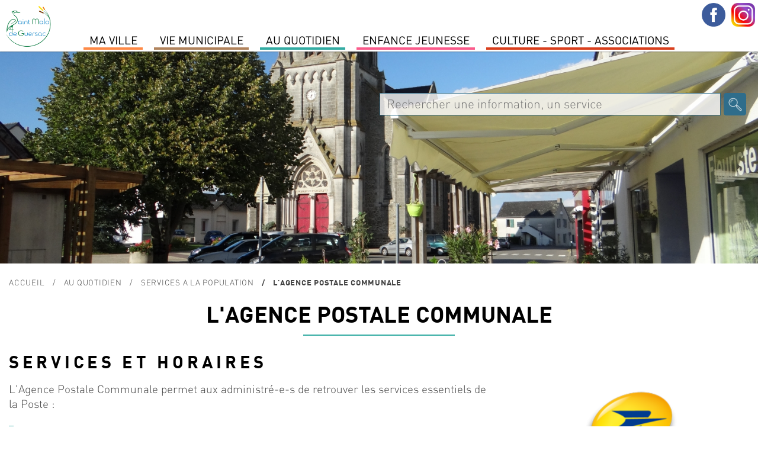

--- FILE ---
content_type: text/html; charset=utf-8
request_url: https://www.saintmalodeguersac.fr/au-quotidien/services-a-la-population/l-agence-postale-communale/?OKSES=77d6934f832e308486fc1b5764e62561
body_size: 6011
content:
	
<!DOCTYPE html PUBLIC "-//W3C//DTD XHTML 1.0 Transitional//EN" "http://www.w3.org/TR/xhtml1/DTD/xhtml1-transitional.dtd">
<html xmlns="http://www.w3.org/1999/xhtml" lang="fr" dir="ltr">
	<head>
		<title>L'agence Postale Communale | Ville de Saint-Malo de Guersac</title>
		<meta name="description" content="" />
		<meta http-equiv="Content-Type" content="text/html; charset=utf-8" />
        <meta name="viewport" content="width=device-width, initial-scale=1, maximum-scale=1">
			<link href="/2019-styles-normalize.css" rel="stylesheet" media="screen" type="text/css" />
				<link href="/fonts/dinot.css" rel="stylesheet" media="screen" type="text/css" />
				<link href="/fonts/harabara/stylesheet.css" rel="stylesheet" media="screen" type="text/css" /><link href="/2019-styles.css?v=1768620027" rel="stylesheet" media="screen" type="text/css" /><link href="/2019-styles-agenda-associatif.css" rel="stylesheet" media="screen" type="text/css" /><link href="/2019-styles-test.css" rel="stylesheet" media="screen" type="text/css" /><script type="text/javascript" src="/js/jquery-1.11.0.min.js"></script><script type="text/javascript" src="/js/jquery-ui-1.10.4.js"></script><link href="/js/jquery-ui.css" rel="stylesheet" /><script type="text/javascript" src="/js/jquery-datepicker-fr.js"></script><script type="text/javascript" src="/js/cookies/jquery.cookie.js"></script><script type="text/javascript" src="/js/fancybox3/dist/jquery.fancybox.min.js" ></script><link type="text/css" rel="stylesheet" href="/js/fancybox3/dist/jquery.fancybox.min.css" /><script type="text/javascript" src="/js/fotorama/fotorama.js"></script><link href="/js/fotorama/fotorama.css" rel="stylesheet" media="screen" type="text/css" /><script type="text/javascript" src="/js/bxSlider/jquery.bxslider.min.js"></script><link href="/js/bxSlider/jquery.bxslider.css" rel="stylesheet" media="screen" type="text/css" /><link href="//cdnjs.cloudflare.com/ajax/libs/font-awesome/4.7.0/css/font-awesome.min.css" rel="stylesheet" media="screen" type="text/css"  /><script type="text/javascript" src="/js/validationEngine/jquery-validationEngine.js"></script><script type="text/javascript" src="/js/validationEngine/jquery-validationEngine-fr.js"></script><link href="/js/validationEngine/jquery-validationEngine.css" rel="stylesheet" media="screen" type="text/css" /><link rel="stylesheet" href="https://unpkg.com/leaflet@1.3.1/dist/leaflet.css" integrity="sha512-Rksm5RenBEKSKFjgI3a41vrjkw4EVPlJ3+OiI65vTjIdo9brlAacEuKOiQ5OFh7cOI1bkDwLqdLw3Zg0cRJAAQ=="
            crossorigin="" /><script src="https://unpkg.com/leaflet@1.3.1/dist/leaflet.js" integrity="sha512-/Nsx9X4HebavoBvEBuyp3I7od5tA0UzAxs+j83KgC8PU0kgB4XiK4Lfe4y4cgBtaRJQEIFCW+oC506aPT2L1zw=="
            crossorigin=""></script><script type="text/javascript" src="/js/iframeResizer.min.js"></script><script type="text/javascript" src="/js/scripts-contenu.js?v=1768620027"></script><script type="text/javascript" src="/js/fullcalendar-4.3.1/packages/core/main.js"></script><script type="text/javascript" src="/js/fullcalendar-4.3.1/packages/core/locales/fr.js"></script><script type="text/javascript" src="/js/fullcalendar-4.3.1/packages/daygrid/main.js"></script><script type="text/javascript" src="/js/fullcalendar-4.3.1/packages/timegrid/main.js"></script><script type="text/javascript" src="/js/fullcalendar-4.3.1/packages/interaction/main.js"></script><link href="/js/fullcalendar-4.3.1/packages/core/main.css" type="text/css" rel="stylesheet" ><link href="/js/fullcalendar-4.3.1/packages/daygrid/main.css" type="text/css" rel="stylesheet"><link href="/js/fullcalendar-4.3.1/packages/timegrid/main.css" type="text/css" rel="stylesheet"><link href="/js/fullcalendar-4.3.1/packages/timegrid/main.css" type="text/css" rel="stylesheet"><script type="text/javascript" src="/js/scripts-contenu-calendrier.js"></script> 
		<meta name="verify-v1" content="QV4QnKBvU24gZ+bVGmvcvJlu6nnvfZ8wojH8FzSSdBM=" />
        <meta name="google-site-verification" content="1CBtkuHiBsbjfnw_nchGsIWbz6wOWSlLxxP6tfrnA4Y" />
	</head>
   
					<body class="cs-autres js-p0 v2022">
					<style type="text/css">
						.cs-color, 
						.cs-chapeau strong, 
						.cs-paragraphe-item > .cs-texte a,
						.cs-color-on-hover:hover,
						div.cs-texte p strong,
						.cs-right-asso .js-lien-ext,
						.cs-color-after-hover:hover div.cs-plus::after,
						.cs-bt-bgcolortocolor:hover {color:#34aca3 !important;}
						
						.cs-bgcolor,
						.cs-bgcolor-before::before,
						.cs-bgcolor-hover:hover,
						.cs-bt-bgcolortocolor,
						.cs-bt-greytobgcolor:hover,
						.cs-bouton-submit:hover,
						.formError .formErrorContent,
						.cs-autres h1::after,
						.formError .formErrorArrow div {background-color:#34aca3 !important;}
					
						.cs-texte li, 
						.cs-avec-bordure,  
						.cs-champs-formulaire:hover,
						.cs-champs-formulaire:focus,
						.jcs-plu a:hover {border-color:#34aca3 !important;}
					</style>
					<nav class="js-relative"><div style='background-color:#fff; position:relative; text-align:left;'><div class='jcs-top-hide-menu js-hide-menus'></div><div class='cs-logo js-hide-menus'><a href='/?OKSES=cc8ed2f8f051efe7d69641e1b4942fd0'><img src='/visuels/public/logo-saint-malo-de-guersac.jpg' alt='' /></a></div><ul class='jcs-liste-menu'><li class='cs-menu js-menu menu7' id_menu='7'><span class='left' style='background-color:#fe8946;'></span><span class='right' style='background-color:#fe8946;'></span><a class='cs-item-menu'>MA VILLE</a></li><li class='cs-menu js-menu menu2' id_menu='2'><span class='left' style='background-color:#b0835c;'></span><span class='right' style='background-color:#b0835c;'></span><a class='cs-item-menu'>Vie Municipale</a></li><li class='cs-menu js-menu menu1' id_menu='1'><span class='left' style='background-color:#34aca3;'></span><span class='right' style='background-color:#34aca3;'></span><a class='cs-item-menu'>Au quotidien</a></li><li class='cs-menu js-menu menu14' id_menu='14'><span class='left' style='background-color:#fb5b8b;'></span><span class='right' style='background-color:#fb5b8b;'></span><a class='cs-item-menu'>Enfance Jeunesse</a></li><li class='cs-menu js-menu menu11' id_menu='11'><span class='left' style='background-color:#d93f1d;'></span><span class='right' style='background-color:#d93f1d;'></span><a class='cs-item-menu'>Culture  -  Sport -  Associations</a></li></ul></div><div class='cs-sous-menu-contenair'><div class='cs-sous-menu js-sous-menu sm-7'><div class='cs-sm-contenair'><div class='cs-sm-content'><div class='cs-sm'><div class='cs-pages cs-sm-titre'><span>SAINT MALO DE GUERSAC</span></div><div class='cs-pages'><a class='cs-page' href='/ma-ville/saint-malo-de-guersac/un-peu-d-histoire/?OKSES=cc8ed2f8f051efe7d69641e1b4942fd0'>Un peu d'histoire</a></div><div class='cs-pages'><a class='cs-page' href='/ma-ville/saint-malo-de-guersac/presentation/?OKSES=cc8ed2f8f051efe7d69641e1b4942fd0'>Présentation</a></div></div><div class='cs-sm'><div class='cs-pages cs-sm-titre'><span>ENVIRONNEMENT</span></div><div class='cs-pages'><a class='cs-page' href='/ma-ville/environnement/preservation-des-zones-humides/?OKSES=cc8ed2f8f051efe7d69641e1b4942fd0'>Préservation des zones humides</a></div><div class='cs-pages'><a class='cs-page' href='/ma-ville/environnement/lutte-contre-les-nuisibles/?OKSES=cc8ed2f8f051efe7d69641e1b4942fd0'>Lutte contre les nuisibles</a></div><div class='cs-pages'><a class='cs-page' href='/ma-ville/environnement/ecogestes-et-gestion-des-dechets/?OKSES=cc8ed2f8f051efe7d69641e1b4942fd0'>Ecogestes et gestion des déchets</a></div><div class='cs-pages'><a class='cs-page' href='/ma-ville/environnement/l-espace-public/?OKSES=cc8ed2f8f051efe7d69641e1b4942fd0'>L'espace public</a></div></div></div><div class='cs-sm-content'><div class='cs-sm'><div class='cs-pages cs-sm-titre'><span>TOURISME</span></div><div class='cs-pages'><a class='cs-page' href='/ma-ville/tourisme/preparer-sa-venue/?OKSES=cc8ed2f8f051efe7d69641e1b4942fd0'>Préparer sa venue</a></div><div class='cs-pages'><a class='cs-page' href='/ma-ville/tourisme/le-patrimoine-de-la-commune/?OKSES=cc8ed2f8f051efe7d69641e1b4942fd0'>Patrimoine</a></div><div class='cs-pages'><a class='cs-page' href='/ma-ville/tourisme/sites-touristiques/?OKSES=cc8ed2f8f051efe7d69641e1b4942fd0'>Sites touristiques</a></div><div class='cs-pages'><a class='cs-page' href='/ma-ville/tourisme/les-circuits-de-randonnees/?OKSES=cc8ed2f8f051efe7d69641e1b4942fd0'>Les circuits de randonnées</a></div><div class='cs-pages'><a class='cs-page' href='/ma-ville/tourisme/parcours-numerique-baludik/?OKSES=cc8ed2f8f051efe7d69641e1b4942fd0'>Parcours numérique Baludik</a></div><div class='cs-pages'><a class='cs-page' href='/ma-ville/tourisme/programmes-touristiques/?OKSES=cc8ed2f8f051efe7d69641e1b4942fd0'>Programmes Touristiques</a></div></div></div><div class='cs-sm-content'><div class='cs-pages cs-page-menu'><a class='cs-page' href='/actualites-saint-malo-de-guersac.html?OKSES=cc8ed2f8f051efe7d69641e1b4942fd0'>Actualités</a></div><div class='cs-pages cs-page-menu'><a class='cs-page' href='/ma-ville/l-agenda-de-saint-malo-de-guersac/?OKSES=cc8ed2f8f051efe7d69641e1b4942fd0'>Agenda</a></div></div></div><div class='cs-clear'></div></div><div class='cs-sous-menu js-sous-menu sm-2'><div class='cs-sm-contenair'><div class='cs-sm-content'><div class='cs-sm'><div class='cs-pages cs-sm-titre'><span>L'équipe municipale</span></div><div class='cs-pages'><a class='cs-page' href='/vie-municipale/l-equipe-municipale/les-elus/?OKSES=cc8ed2f8f051efe7d69641e1b4942fd0'>Les Élus</a></div><div class='cs-pages'><a class='cs-page' href='/vie-municipale/l-equipe-municipale/les-permanences-des-elu-e-s/?OKSES=cc8ed2f8f051efe7d69641e1b4942fd0'>Les permanences des élu-e-s</a></div><div class='cs-pages'><a class='cs-page' href='/vie-municipale/l-equipe-municipale/le-conseil-des-sages/?OKSES=cc8ed2f8f051efe7d69641e1b4942fd0'>le Conseil des Sages</a></div><div class='cs-pages'><a class='cs-page' href='/vie-municipale/l-equipe-municipale/les-commissions/?OKSES=cc8ed2f8f051efe7d69641e1b4942fd0'>Les commissions</a></div></div></div><div class='cs-sm-content'><div class='cs-sm'><div class='cs-pages cs-sm-titre'><span>conseil municipal</span></div><div class='cs-pages'><a class='cs-page' href='/vie-municipale/les-conseils-municipaux/prochain-conseil-municipal-1/?OKSES=cc8ed2f8f051efe7d69641e1b4942fd0'>Ordre du jour du Conseil municipal </a></div><div class='cs-pages'><a class='cs-page' href='/vie-municipale/les-conseils-municipaux/comptes-rendus-proces-verbaux-des-conseils-municipaux/?OKSES=cc8ed2f8f051efe7d69641e1b4942fd0'>Comptes-rendus &amp; procès-verbaux</a></div><div class='cs-pages'><a class='cs-page' href='/vie-municipale/les-conseils-municipaux/prochain-conseil-municipal/?OKSES=cc8ed2f8f051efe7d69641e1b4942fd0'>Date des prochains Conseils Municipaux</a></div><div class='cs-pages'><a class='cs-page' href='/vie-municipale/les-conseils-municipaux/recherche-de-deliberations/?OKSES=cc8ed2f8f051efe7d69641e1b4942fd0'>Recherche de délibérations</a></div><div class='cs-pages'><a class='cs-page' href='/vie-municipale/les-conseils-municipaux/liste-des-deliberations/?OKSES=cc8ed2f8f051efe7d69641e1b4942fd0'>Liste Délibérations</a></div></div></div><div class='cs-sm-content'><div class='cs-sm'><div class='cs-pages cs-sm-titre'><span>Publications </span></div><div class='cs-pages'><a class='cs-page' href='/vie-municipale/publications/le-magazine-municipal/?OKSES=cc8ed2f8f051efe7d69641e1b4942fd0'>Le magazine municipal</a></div><div class='cs-pages'><a class='cs-page' href='/vie-municipale/publications/le-dicrim/?OKSES=cc8ed2f8f051efe7d69641e1b4942fd0'>Le DICRIM</a></div><div class='cs-pages'><a class='cs-page' href='/vie-municipale/publications/des-missions-au-service-de-la-population/?OKSES=cc8ed2f8f051efe7d69641e1b4942fd0'>L'Administration Générale</a></div><div class='cs-pages'><a class='cs-page' href='/vie-municipale/publications/special-budget/?OKSES=cc8ed2f8f051efe7d69641e1b4942fd0'>Spécial budget </a></div></div></div><div class='cs-sm-content'><div class='cs-pages cs-page-menu'><a class='cs-page' href='/vie-municipale/le-budget-communal/?OKSES=cc8ed2f8f051efe7d69641e1b4942fd0'>Le Budget communal</a></div><div class='cs-pages cs-page-menu'><a class='cs-page' href='/vie-municipale/arretes-prefectoraux-municipaux/?OKSES=cc8ed2f8f051efe7d69641e1b4942fd0'>Arrêtés Préfectoraux &amp; Municipaux </a></div></div></div><div class='cs-clear'></div></div><div class='cs-sous-menu js-sous-menu sm-1'><div class='cs-sm-contenair'><div class='cs-sm-content'><div class='cs-sm'><div class='cs-pages cs-sm-titre'><span>Démarches</span></div><div class='cs-pages'><a class='cs-page' href='/au-quotidien/demarches/carte-d-identite-et-passeport/?OKSES=cc8ed2f8f051efe7d69641e1b4942fd0'>Carte d'identité et passeport</a></div><div class='cs-pages'><a class='cs-page' href='/au-quotidien/demarches/jdc/?OKSES=cc8ed2f8f051efe7d69641e1b4942fd0'>JDC</a></div><div class='cs-pages'><a class='cs-page' href='/au-quotidien/demarches/listes-electorales/?OKSES=cc8ed2f8f051efe7d69641e1b4942fd0'>Listes électorales</a></div><div class='cs-pages'><a class='cs-page' href='/au-quotidien/demarches/le-ccas/?OKSES=cc8ed2f8f051efe7d69641e1b4942fd0'>Le CCAS</a></div><div class='cs-pages'><a class='cs-page' href='/au-quotidien/demarches/le-logement/?OKSES=cc8ed2f8f051efe7d69641e1b4942fd0'>Le logement</a></div><div class='cs-pages'><a class='cs-page' href='/au-quotidien/demarches/tarifs-municipaux/?OKSES=cc8ed2f8f051efe7d69641e1b4942fd0'>Tarifs municipaux</a></div></div></div><div class='cs-sm-content'><div class='cs-sm'><div class='cs-pages cs-sm-titre'><span>L'urbanisme</span></div><div class='cs-pages'><a class='cs-page' href='/au-quotidien/l-urbanisme/plui-plan-local-d-urbanisme-intercommunal/?OKSES=cc8ed2f8f051efe7d69641e1b4942fd0'>PLUI -Plan local d'urbanisme intercommunal</a></div><div class='cs-pages'><a class='cs-page' href='/au-quotidien/l-urbanisme/dematerialisation-autorisation-droit-des-sols/?OKSES=cc8ed2f8f051efe7d69641e1b4942fd0'>Dématérialisation des Actes d'urbanisme</a></div><div class='cs-pages'><a class='cs-page' href='/au-quotidien/l-urbanisme/guide-pratique-realiser-ma-cloture/?OKSES=cc8ed2f8f051efe7d69641e1b4942fd0'>Guide pratique- réaliser ma clôture</a></div><div class='cs-pages'><a class='cs-page' href='/au-quotidien/l-urbanisme/comprendre-les-reglements-d-urbanisme/?OKSES=cc8ed2f8f051efe7d69641e1b4942fd0'>Mon agglo facile</a></div><div class='cs-pages'><a class='cs-page' href='/au-quotidien/l-urbanisme/documents/?OKSES=cc8ed2f8f051efe7d69641e1b4942fd0'>Documents</a></div><div class='cs-pages'><a class='cs-page' href='/au-quotidien/l-urbanisme/arretes/?OKSES=cc8ed2f8f051efe7d69641e1b4942fd0'>Arrêtés urbanisme en cours</a></div><div class='cs-pages'><a class='cs-page' href='/au-quotidien/l-urbanisme/zac-du-boucha/?OKSES=cc8ed2f8f051efe7d69641e1b4942fd0'>Zac du Boucha</a></div></div></div><div class='cs-sm-content'><div class='cs-sm'><div class='cs-pages cs-sm-titre'><span>SERVICES A LA POPULATION</span></div><div class='cs-pages'><a class='cs-page' href='/au-quotidien/services-a-la-population/tranquilite-securite/?OKSES=cc8ed2f8f051efe7d69641e1b4942fd0'>Tranquilité-Sécurité</a></div><div class='cs-pages'><a class='cs-page' href='/au-quotidien/services-a-la-population/permanence-medicale/?OKSES=cc8ed2f8f051efe7d69641e1b4942fd0'>Permanence médicale</a></div><div class='cs-pages'><a class='cs-page' href='/au-quotidien/services-a-la-population/l-agence-postale-communale/?OKSES=cc8ed2f8f051efe7d69641e1b4942fd0'>L'agence Postale Communale</a></div><div class='cs-pages'><a class='cs-page' href='/au-quotidien/services-a-la-population/maison-medicale/?OKSES=cc8ed2f8f051efe7d69641e1b4942fd0'>Maison médicale</a></div><div class='cs-pages'><a class='cs-page' href='/au-quotidien/services-a-la-population/mutuelle-communale/?OKSES=cc8ed2f8f051efe7d69641e1b4942fd0'>Mutuelle Communale</a></div><div class='cs-pages'><a class='cs-page' href='/au-quotidien/services-a-la-population/permanences-des-partenaires/?OKSES=cc8ed2f8f051efe7d69641e1b4942fd0'>Permanences des partenaires</a></div><div class='cs-pages'><a class='cs-page' href='/au-quotidien/services-a-la-population/transports/?OKSES=cc8ed2f8f051efe7d69641e1b4942fd0'>Transports</a></div><div class='cs-pages'><a class='cs-page' href='/au-quotidien/services-a-la-population/marche-de-producteurs-et-d-artisans-locaux/?OKSES=cc8ed2f8f051efe7d69641e1b4942fd0'>Marché</a></div></div></div><div class='cs-sm-content'><div class='cs-pages cs-page-menu'><a class='cs-page' href='/au-quotidien/environnement-1-1/?OKSES=cc8ed2f8f051efe7d69641e1b4942fd0'>Environnement</a></div></div></div><div class='cs-clear'></div></div><div class='cs-sous-menu js-sous-menu sm-14'><div class='cs-sm-contenair'><div class='cs-sm-content'><div class='cs-sm'><div class='cs-pages cs-sm-titre'><span>Petite enfance</span></div><div class='cs-pages'><a class='cs-page' href='/enfance-jeunesse/petite-enfance/le-relais-petite-enfance/?OKSES=cc8ed2f8f051efe7d69641e1b4942fd0'>Le Relais Petite Enfance</a></div><div class='cs-pages'><a class='cs-page' href='/enfance-jeunesse/petite-enfance/la-maison-d-assistants-maternels/?OKSES=cc8ed2f8f051efe7d69641e1b4942fd0'>La Maison d'Assistants Maternels</a></div><div class='cs-pages'><a class='cs-page' href='/enfance-jeunesse/petite-enfance/la-micro-creche/?OKSES=cc8ed2f8f051efe7d69641e1b4942fd0'>La Micro-crèche</a></div></div><div class='cs-sm'><div class='cs-pages cs-sm-titre'><span>Enfance</span></div><div class='cs-pages'><a class='cs-page' href='/enfance-jeunesse/enfance/l-accueil-periscolaire/?OKSES=cc8ed2f8f051efe7d69641e1b4942fd0'>L'accueil périscolaire</a></div><div class='cs-pages'><a class='cs-page' href='/enfance-jeunesse/enfance/le-restaurant-scolaire/?OKSES=cc8ed2f8f051efe7d69641e1b4942fd0'>Le restaurant scolaire</a></div><div class='cs-pages'><a class='cs-page' href='/enfance-jeunesse/enfance/l-accueil-de-loisirs-sans-hebergement/?OKSES=cc8ed2f8f051efe7d69641e1b4942fd0'>L'accueil de loisirs sans hébergement</a></div></div></div><div class='cs-sm-content'><div class='cs-sm'><div class='cs-pages cs-sm-titre'><span>Jeunesse</span></div><div class='cs-pages'><a class='cs-page' href='/enfance-jeunesse/jeunesse/le-college/?OKSES=cc8ed2f8f051efe7d69641e1b4942fd0'>Le collège</a></div><div class='cs-pages'><a class='cs-page' href='/enfance-jeunesse/jeunesse/les-transports-scolaires/?OKSES=cc8ed2f8f051efe7d69641e1b4942fd0'>Les transports scolaires</a></div><div class='cs-pages'><a class='cs-page' href='/enfance-jeunesse/jeunesse/l-espace-jeunes/?OKSES=cc8ed2f8f051efe7d69641e1b4942fd0'>L'espace Jeunes</a></div></div><div class='cs-sm'><div class='cs-pages cs-sm-titre'><span>Vie scolaire</span></div><div class='cs-pages'><a class='cs-page' href='/enfance-jeunesse/vie-scolaire/groupe-scolaire-genevieve-grattier/?OKSES=cc8ed2f8f051efe7d69641e1b4942fd0'>Groupe Scolaire Geneviève Grattier</a></div><div class='cs-pages'><a class='cs-page' href='/enfance-jeunesse/vie-scolaire/inscriptions/?OKSES=cc8ed2f8f051efe7d69641e1b4942fd0'>Inscriptions</a></div></div></div><div class='cs-sm-content'><div class='cs-pages cs-page-menu'><a class='cs-page' href='/enfance-jeunesse/le-projet-educatif-de-territoire/?OKSES=cc8ed2f8f051efe7d69641e1b4942fd0'>LE PROJET EDUCATIF DE TERRITOIRE</a></div><div class='cs-pages cs-page-menu'><a class='cs-page' href='/enfance-jeunesse/portail-famille/?OKSES=cc8ed2f8f051efe7d69641e1b4942fd0'>Portail Famille</a></div></div></div><div class='cs-clear'></div></div><div class='cs-sous-menu js-sous-menu sm-11'><div class='cs-sm-contenair'><div class='cs-sm-content'><div class='cs-sm'><div class='cs-pages cs-sm-titre'><span>Culture</span></div><div class='cs-pages'><a class='cs-page' href='/culture-sport-associations/culture/mediatheque/?OKSES=cc8ed2f8f051efe7d69641e1b4942fd0'>Médiathèque Colette</a></div><div class='cs-pages'><a class='cs-page' href='/culture-sport-associations/culture/le-projet-culturel-de-territoire/?OKSES=cc8ed2f8f051efe7d69641e1b4942fd0'>Le projet culturel de territoire</a></div><div class='cs-pages'><a class='cs-page' href='/culture-sport-associations/culture/cinema/?OKSES=cc8ed2f8f051efe7d69641e1b4942fd0'>Cinéma</a></div><div class='cs-pages'><a class='cs-page' href='/culture-sport-associations/culture/noel-en-fete/?OKSES=cc8ed2f8f051efe7d69641e1b4942fd0'>Noël en fête</a></div><div class='cs-pages'><a class='cs-page' href='/culture-sport-associations/culture/le-centenaire-de-la-commune/?OKSES=cc8ed2f8f051efe7d69641e1b4942fd0'>le Centenaire de la commune</a></div></div></div><div class='cs-sm-content'><div class='cs-sm'><div class='cs-pages cs-sm-titre'><span>Associations</span></div><div class='cs-pages'><a class='cs-page' href='/culture-sport-associations/associations/annuaire-des-associations/?OKSES=cc8ed2f8f051efe7d69641e1b4942fd0'>Annuaire des associations</a></div><div class='cs-pages'><a class='cs-page' href='/culture-sport-associations/associations/l-agenda-associatif/?OKSES=cc8ed2f8f051efe7d69641e1b4942fd0'>L'agenda associatif</a></div></div></div><div class='cs-sm-content'><div class='cs-pages cs-page-menu'><a class='cs-page' href='/culture-sport-associations/annoncer-un-evenement/?OKSES=cc8ed2f8f051efe7d69641e1b4942fd0'>Annoncer un événement</a></div><div class='cs-pages cs-page-menu'><a class='cs-page' href='/culture-sport-associations/demandes-de-subventions/?OKSES=cc8ed2f8f051efe7d69641e1b4942fd0'>demandes de subventions</a></div></div></div><div class='cs-clear'></div></div></div><div class="jcs-menu-bt">Menu</div><div class="jcs-contenair-ico"><a title="Suivez-nous sur Facebook" class="cs-facebook" target="_blank" href="https://www.facebook.com/SaintMalodeGuersac/"></a><a title="Suivez-nous sur Instagram" class="cs-instagram" target="_blank" href="https://www.instagram.com/saintmalodeguersacofficiel/?hl=fr"></a></div></nav>
					<div class="jcs-decalage-menu"></div>
					<div class="cs-bandeau">
						<div class=" fotorama" data-width="100%" data-fit="cover" data-transition="crossfade" data-autoplay="true" data-nav="false" data-height="50%" data-arrows="false"><img src="https://www.saintmalodeguersac.fr/visuels/uploaded/bandeaux/le-bourg-60-big.jpg" alt="" /><img src="https://www.saintmalodeguersac.fr/visuels/uploaded/bandeaux/chat-malo-70-big.jpg" alt="" /><img src="https://www.saintmalodeguersac.fr/visuels/uploaded/bandeaux/mediatheque-48-big.jpg" alt="" /><img src="https://www.saintmalodeguersac.fr/visuels/uploaded/bandeaux/urba-47-big.jpg" alt="" /><img src="https://www.saintmalodeguersac.fr/visuels/uploaded/bandeaux/bandeau-enfance-46-big.jpg" alt="" /><img src="https://www.saintmalodeguersac.fr/visuels/uploaded/bandeaux/le-bourg2-52-big.jpg" alt="" /></div><div class="jcs-recherche">
								<form action="/recherche-mairie-saint-malo-de-guersac.html" method="post"><input type="hidden" name="OKSES" value="cc8ed2f8f051efe7d69641e1b4942fd0" />
									<input class="cs-search-field" name="search-txt" value="" type="text" placeholder="Rechercher une information, un service" title="Champ de recherche dans le site" />
									<input class="cs-search-submit" value="" type="submit" title="Bouton pour effectuer la recherche dans le site">
								</form>
							</div></div>
					<div class="cs-main cs-a01 cs-a1340 cs-a2342"><p class="cs-ariane jcs-max-width"><a href="/?OKSES=cc8ed2f8f051efe7d69641e1b4942fd0">Accueil</a><span><a href="/au-quotidien/?OKSES=cc8ed2f8f051efe7d69641e1b4942fd0">Au quotidien</a></span><span><a href="/au-quotidien/services-a-la-population/?OKSES=cc8ed2f8f051efe7d69641e1b4942fd0">SERVICES A LA POPULATION</a></span><span>L'agence Postale Communale</span></p><div class="cs-bandeau-titre">
							<h1 class="cs-col-1">L'agence Postale Communale</h1></div><div class="cs-middle js-middle jcs-max-width"><div class="cs-texte-item jcs-padb">
								<div class=""><div class="cs-paragraphe-item "><h3>Services et horaires</h3><div class="cs-visuel cs-visuel-0  cs-old "><img alt="" src="https://www.saintmalodeguersac.fr/visuels/uploaded/p1384-services-et-horaires.png" /></div><div class="cs-texte"><div>L&#39;Agence Postale Communale&nbsp;permet aux administr&eacute;-e-s de retrouver les services essentiels de la Poste :</div>

<div>&nbsp;</div>

<ul>
	<li>Affranchissement.</li>
	<li>D&eacute;p&ocirc;t et retrait de courriers et colis.</li>
	<li>Vente d&#39;enveloppes et emballages &quot;pr&ecirc;t &agrave; envoyer&quot;.</li>
	<li>Retrait et versement d&#39;esp&egrave;ces sur CCP et compte &eacute;pargne du titulaire dans la limite de 350&nbsp;<span class="fa fa-euro fa-fw">&nbsp;</span>par p&eacute;riode de 7 jours glissants.</li>
	<li>D&eacute;p&ocirc;t de ch&egrave;que sur CCP ou compte &eacute;pargne.</li>
	<li>Consultation sur ordinateur ou tablette des services en ligne de la Poste, des services publics et municipaux.</li>
</ul>

<div>&nbsp;</div>

<div><span class="fa fa-fw fa-map-marker">&nbsp;</span>Agence Postale Communale</div>

<div>&nbsp; &nbsp; 49 Rue Alfred Mah&eacute;</div>

<div>&nbsp; &nbsp; &nbsp;t&eacute;l&eacute;phone: 02 40 91 19 00</div>

<div>&nbsp;</div>

<div><span class="fa fa-clock-o fa-fw">&nbsp;</span>Lundi : Ferm&eacute;e</div>

<div>&nbsp; &nbsp; &nbsp;Mardi : 8h30 - 11h30</div>

<div>&nbsp; &nbsp; &nbsp;Mercredi : 8h30 - 11h30</div>

<div>&nbsp; &nbsp; &nbsp;Jeudi : 8h30 - 11h30</div>

<div>&nbsp; &nbsp; &nbsp;Vendredi : 8h30 - 11h30 / 16h00 - 18h30</div>

<div>&nbsp; &nbsp; &nbsp;Samedi : 10h&nbsp;- 12h30</div>
</div><span class="cs-clear"></span></div></div></div><div class="cs-partage cs-white-bg jcs-padt jcs-padb"><a href="#/?OKSES=cc8ed2f8f051efe7d69641e1b4942fd0" title="Imprimer" onclick="window.print()" style="background-image:url(/visuels/public/ico-partage-print.png);"></a><a href="mailto:?subject=L'agence Postale Communale&body=https://www.saintmalodeguersac.fr/au-quotidien/services-a-la-population/l-agence-postale-communale/?OKSES=77d6934f832e308486fc1b5764e62561" title="Partager par mail" style="background-image:url(/visuels/public/ico-partage-email.png);"></a><a target="_blank" href="http://www.facebook.com/sharer.php?u=https%3A%2F%2Fwww.saintmalodeguersac.fr%2Fau-quotidien%2Fservices-a-la-population%2Fl-agence-postale-communale%2F%3FOKSES%3D77d6934f832e308486fc1b5764e62561" title="Partager sur Facebook" style="background-image:url(/visuels/public/ico-partage-facebook.png);"></a><a target="_blank" href="http://twitter.com/share?url=https://www.saintmalodeguersac.fr/au-quotidien/services-a-la-population/l-agence-postale-communale/?OKSES=77d6934f832e308486fc1b5764e62561&text=L'agence Postale Communale" title="Partager sur Twitter" style="background-image:url(/visuels/public/ico-partage-twitter.png);"></a></div></div><div class="cs-clear"></div>
					</div>
					<footer><div class="cs-enbas" style="vertical-align:top;"><div class="jcs-max-width"><p style="vertical-align:top;">
							<strong>Mairie de Saint-Malo de Guersac</strong><br>
							12 rue Aristide Briand<br/>44550 Saint-Malo de Guersac<br>
							Tél : 02 40 91 16 94<br/>
							<a title="Lien pour envoyer un mail à mairie@saintmalodeguersac.fr"href="mailto:mairie@saintmalodeguersac.fr">mairie@saintmalodeguersac.fr</a>
						</p><img class="cs-blason" style="width:125px;" src="/visuels/public/logo-saint-malo-de-guersac.jpg" alt="" /><p style="vertical-align:top;">
							<strong>Horaires d'ouverture : </strong><br>
							Lundi : 9h00-12h00 / 14h00-17h00<br>
	Mardi : 9h00-12h00 / 14h00-17h00<br>
	Mercredi : 9h00-12h00 / 14h00-17h00<br>
	Jeudi : 14h00-17h00<br>
	Vendredi : 9h00-12h00 / 14h00-17h00<br>
	Samedi : 9h00-12h00</p></div></div><div class="cs-foot-logos"><a title="Lien vers www.agglo-carene.fr" href="http://www.agglo-carene.fr" target="_blank"><img src="https://www.saintmalodeguersac.fr/visuels/uploaded/part-20-la-carene.png" alt="Logo du partenaire avec un lien vers www.agglo-carene.fr"  /></a><a title="Lien vers www.parc-naturel-briere.com" href="http://www.parc-naturel-briere.com" target="_blank"><img src="https://www.saintmalodeguersac.fr/visuels/uploaded/part-21-pnrb.png" alt="Logo du partenaire avec un lien vers www.parc-naturel-briere.com"  /></a><a title="Lien vers www.service-public.fr" href="http://www.service-public.fr" target="_blank"><img src="https://www.saintmalodeguersac.fr/visuels/uploaded/part-19-service-public-fr.png" alt="Logo du partenaire avec un lien vers www.service-public.fr"  /></a></div><div class='cs-contenair'><div class="cs-c3"><p>Saint-Malo de Guersac 2008-2026 | <a href="/mentions-legales.html?OKSES=cc8ed2f8f051efe7d69641e1b4942fd0" title="Lien vers les mentions légales">mentions légales</a> | <a href="/declaration-daccessibilite.html?OKSES=cc8ed2f8f051efe7d69641e1b4942fd0" title="Lien vers la déclaration d'accessibilité de www.saintmalodeguersac.fr">Accessibilité : partiellement conforme</a></p></div><span class='cs-clear'></span></div></footer></body><div id="js-contenair-calendrier" class="jcs-max-width"></div>
        <input type="hidden" id="js-contenair-calendrier-trigger" href="#js-contenair-calendrier" /></html>